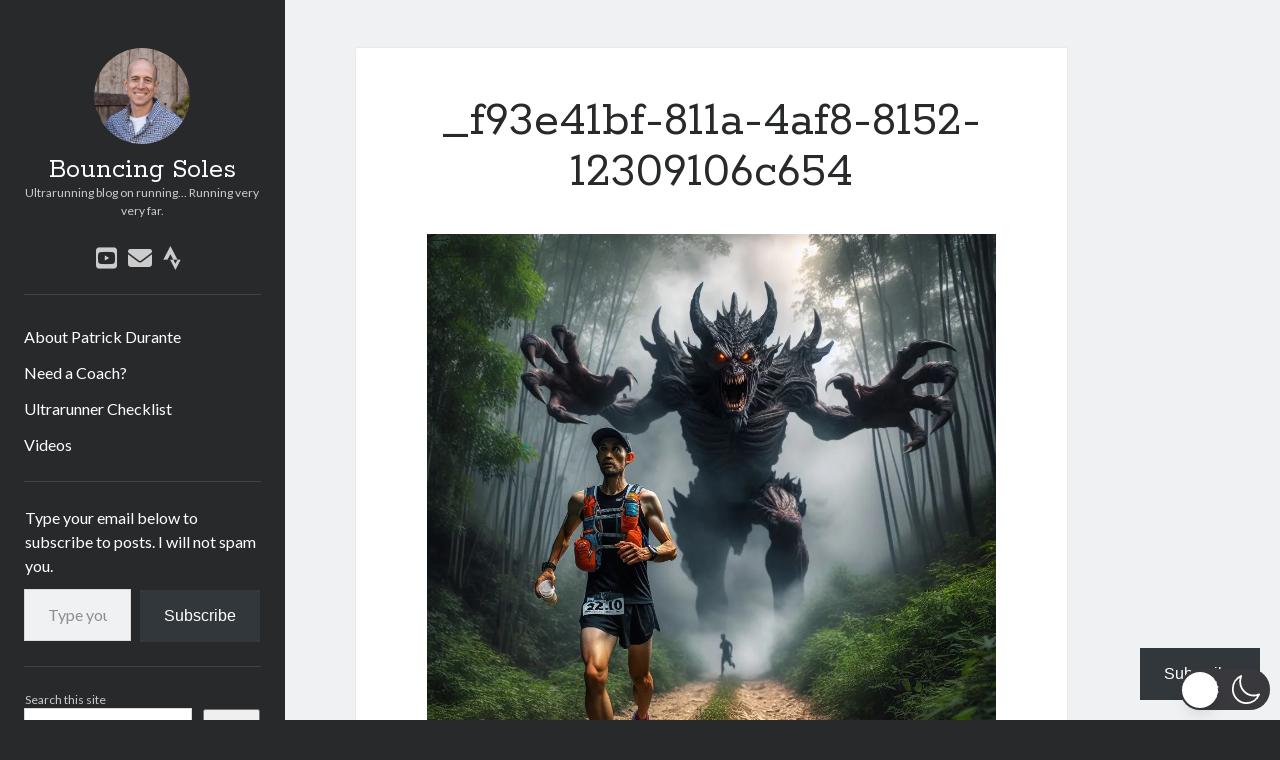

--- FILE ---
content_type: text/html; charset=utf-8
request_url: https://www.google.com/recaptcha/api2/aframe
body_size: 268
content:
<!DOCTYPE HTML><html><head><meta http-equiv="content-type" content="text/html; charset=UTF-8"></head><body><script nonce="n09vLB9kSQfNYbhterKRSA">/** Anti-fraud and anti-abuse applications only. See google.com/recaptcha */ try{var clients={'sodar':'https://pagead2.googlesyndication.com/pagead/sodar?'};window.addEventListener("message",function(a){try{if(a.source===window.parent){var b=JSON.parse(a.data);var c=clients[b['id']];if(c){var d=document.createElement('img');d.src=c+b['params']+'&rc='+(localStorage.getItem("rc::a")?sessionStorage.getItem("rc::b"):"");window.document.body.appendChild(d);sessionStorage.setItem("rc::e",parseInt(sessionStorage.getItem("rc::e")||0)+1);localStorage.setItem("rc::h",'1769670781242');}}}catch(b){}});window.parent.postMessage("_grecaptcha_ready", "*");}catch(b){}</script></body></html>